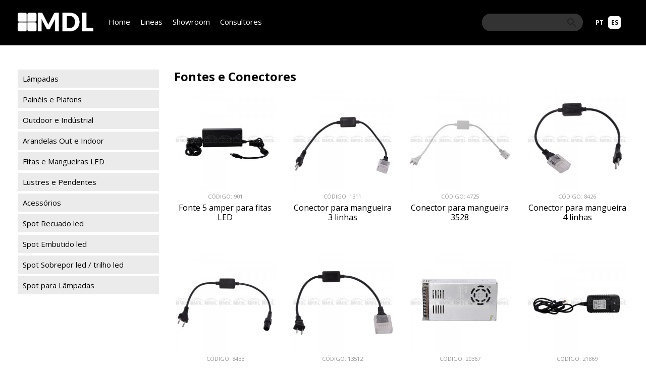

--- FILE ---
content_type: text/html; charset=UTF-8
request_url: https://www.mdl.com.py/categoria/fontes-e-conectores
body_size: 5428
content:
<!DOCTYPE html><html lang="en"><head><meta charset="UTF-8"><meta name="viewport" content="width=device-width, initial-scale=1.0"><link rel="shortcut icon" href="/assets/img/favicon.ico"><link rel="preconnect" href="https://fonts.googleapis.com"><link rel="preconnect" href="https://fonts.gstatic.com" crossorigin><link href="https://fonts.googleapis.com/css2?family=Open+Sans:wght@300;400;700&display=swap" rel="stylesheet"> <title>Fontes e Conectores - MDL Paraguay</title> <link rel="stylesheet" href="/assets/css/styles.DQIFGjWl.min.css"><script async src="https://www.googletagmanager.com/gtag/js?id=UA-197396469-1">
    </script><script>
    window.dataLayer = window.dataLayer || [];
    function gtag(){dataLayer.push(arguments);}
    gtag('js', new Date());

    gtag('config', 'UA-197396469-1');
    </script></head><body> <header class="d-none d-sm-none d-md-none d-lg-block d-xl-block" ><div class="container"><div class="row"><div class="col-12 d-flex"><div class="logo"> <a href="/"><img src="/assets/img/logo.png"></a></div><div class="menu"><ul><li><a href="/">Home</a></li><li><a href="/linhas">Lineas</a></li><li><a href="/showroom">Showroom</a></li><li><a href="/vendedores">Consultores</a></li> </ul></div><div class="search"><form action="/busca" method="post"> <input type="search" name="s"/> <button type="submit"><i class="zmdi zmdi-search"></i></button></form></div> <div class="language" data-action="/language"><div id="pt_BR" class="">PT</div><div id="es_PY" class="active">ES</div></div></div></div></div></header> <div class="header-mobile d-block d-sm-block d-md-block d-lg-none d-xl-none"><div class="container"><div class="row"><div class="col-12"><div class="menu" onclick="openSidebar()"><i class="zmdi zmdi-sort-amount-desc"></i></div><div class="logo"> <a href="/"><img src="/assets/img/logo.png"></a></div><div class="budget" id="budget-partial-count-mobile"><a href="/budget"><i class="zmdi zmdi-shopping-basket"></i> <span class="count"><strong id="budget-partial-count">0</strong></span></a></div></div></div></div></div><div class="search-mobile d-block d-sm-block d-md-block d-lg-none d-xl-none"><div class="container"><div class="row"><div class="col-12"><form action="/busca" method="post"> <input type="search" name="s" id="s" placeholder="Digite o que está procurando..." autocomplete="off"> <button type="submit"><i class="zmdi zmdi-search"></i></button></form></div></div></div></div><div class="sidebar-mobile"><div class="box"><div class="content"><div class="sidebar-category">       <a href="#category-3" class="" data-toggle="collapse">Lâmpadas</a><ul class="collapse" id="category-3">      <li> <a href="/categoria/filamento" class="left" data-toggle="">Filamento</a><ul class="collapse" id="category-107"> <li> <a href="/categoria/filamento" class="left">Todos Filamento</a></li></ul></li>      <li> <a href="/categoria/espiral" class="left" data-toggle="">Espiral</a><ul class="collapse" id="category-109"> <li> <a href="/categoria/espiral" class="left">Todos Espiral</a></li></ul></li>      <li> <a href="/categoria/dicroicas" class="left" data-toggle="">Dicróicas</a><ul class="collapse" id="category-4"> <li> <a href="/categoria/dicroicas" class="left">Todos Dicróicas</a></li></ul></li>      <li> <a href="/categoria/lampada-bulbo" class="left" data-toggle="">Lâmpada Bulbo</a><ul class="collapse" id="category-82"> <li> <a href="/categoria/lampada-bulbo" class="left">Todos Lâmpada Bulbo</a></li></ul></li>      <li> <a href="/categoria/par20-30-e-38" class="left" data-toggle="">PAR20, 30 E 38</a><ul class="collapse" id="category-5"> <li> <a href="/categoria/par20-30-e-38" class="left">Todos PAR20, 30 E 38</a></li></ul></li>      <li> <a href="/categoria/ar70-e-111" class="left" data-toggle="">AR70 E 111</a><ul class="collapse" id="category-6"> <li> <a href="/categoria/ar70-e-111" class="left">Todos AR70 E 111</a></li></ul></li>      <li> <a href="/categoria/3u-e-4u" class="left" data-toggle="">3U E 4U</a><ul class="collapse" id="category-7"> <li> <a href="/categoria/3u-e-4u" class="left">Todos 3U E 4U</a></li></ul></li>      <li> <a href="/categoria/vela" class="left" data-toggle="">Vela</a><ul class="collapse" id="category-8"> <li> <a href="/categoria/vela" class="left">Todos Vela</a></li></ul></li>      <li> <a href="/categoria/tubos-led-t5-e-t8" class="left" data-toggle="">Tubos LED T5 E T8</a><ul class="collapse" id="category-9"> <li> <a href="/categoria/tubos-led-t5-e-t8" class="left">Todos Tubos LED T5 E T8</a></li></ul></li>      <li> <a href="/categoria/g4-e-g9" class="left" data-toggle="">G4 e G9</a><ul class="collapse" id="category-63"> <li> <a href="/categoria/g4-e-g9" class="left">Todos G4 e G9</a></li></ul></li> <li> <a href="/categoria/lampadas" class="left">Todos Lâmpadas</a></li></ul>       <a href="#category-10" class="" data-toggle="collapse">Painéis e Plafons</a><ul class="collapse" id="category-10">      <li> <a href="/categoria/paineis-led-com-arabesco" class="left" data-toggle="">Painéis LED com Arabesco</a><ul class="collapse" id="category-105"> <li> <a href="/categoria/paineis-led-com-arabesco" class="left">Todos Painéis LED com Arabesco</a></li></ul></li>      <li> <a href="/categoria/paineis-embutidos-redondos" class="left" data-toggle="">Painéis Embutidos Redondos</a><ul class="collapse" id="category-11"> <li> <a href="/categoria/paineis-embutidos-redondos" class="left">Todos Painéis Embutidos Redondos</a></li></ul></li>      <li> <a href="/categoria/paineis-embutidos-quadrados" class="left" data-toggle="">Painéis Embutidos Quadrados</a><ul class="collapse" id="category-12"> <li> <a href="/categoria/paineis-embutidos-quadrados" class="left">Todos Painéis Embutidos Quadrados</a></li></ul></li>      <li> <a href="/categoria/plafons-redondos" class="left" data-toggle="">Plafons Redondos</a><ul class="collapse" id="category-13"> <li> <a href="/categoria/plafons-redondos" class="left">Todos Plafons Redondos</a></li></ul></li>      <li> <a href="/categoria/plafons-quadrado" class="left" data-toggle="">Plafons Quadrado</a><ul class="collapse" id="category-14"> <li> <a href="/categoria/plafons-quadrado" class="left">Todos Plafons Quadrado</a></li></ul></li>      <li> <a href="/categoria/paineis-led-inox-redondo" class="left" data-toggle="">Paineis LED Inox Redondo</a><ul class="collapse" id="category-15"> <li> <a href="/categoria/paineis-led-inox-redondo" class="left">Todos Paineis LED Inox Redondo</a></li></ul></li> <li> <a href="/categoria/paineis-e-plafons" class="left">Todos Painéis e Plafons</a></li></ul>       <a href="#category-33" class="" data-toggle="collapse">Outdoor e Indústrial</a><ul class="collapse" id="category-33">      <li> <a href="/categoria/spots-para-piscina" class="left" data-toggle="">Spots para piscina</a><ul class="collapse" id="category-74"> <li> <a href="/categoria/spots-para-piscina" class="left">Todos Spots para piscina</a></li></ul></li>      <li> <a href="/categoria/jardim" class="left" data-toggle="">Jardim</a><ul class="collapse" id="category-77"> <li> <a href="/categoria/jardim" class="left">Todos Jardim</a></li></ul></li>      <li> <a href="/categoria/balizadores-out-e-indoor" class="left" data-toggle="">Balizadores out e indoor</a><ul class="collapse" id="category-34"> <li> <a href="/categoria/balizadores-out-e-indoor" class="left">Todos Balizadores out e indoor</a></li></ul></li>      <li> <a href="/categoria/embutidos-para-solo" class="left" data-toggle="">Embutidos para solo</a><ul class="collapse" id="category-35"> <li> <a href="/categoria/embutidos-para-solo" class="left">Todos Embutidos para solo</a></li></ul></li>      <li> <a href="/categoria/refletores-stone-com-lupa" class="left" data-toggle="">Refletores Stone com Lupa</a><ul class="collapse" id="category-36"> <li> <a href="/categoria/refletores-stone-com-lupa" class="left">Todos Refletores Stone com Lupa</a></li></ul></li>      <li> <a href="/categoria/refletores-glass" class="left" data-toggle="">Refletores Glass </a><ul class="collapse" id="category-37"> <li> <a href="/categoria/refletores-glass" class="left">Todos Refletores Glass </a></li></ul></li>      <li> <a href="/categoria/refletores-slim" class="left" data-toggle="">Refletores Slim</a><ul class="collapse" id="category-71"> <li> <a href="/categoria/refletores-slim" class="left">Todos Refletores Slim</a></li></ul></li>      <li> <a href="/categoria/espetos" class="left" data-toggle="">Espetos</a><ul class="collapse" id="category-39"> <li> <a href="/categoria/espetos" class="left">Todos Espetos</a></li></ul></li>      <li> <a href="/categoria/ribaltas" class="left" data-toggle="">Ribaltas</a><ul class="collapse" id="category-40"> <li> <a href="/categoria/ribaltas" class="left">Todos Ribaltas</a></li></ul></li>      <li> <a href="/categoria/linha-posto-de-combustivel" class="left" data-toggle="">Linha Posto de Combustível</a><ul class="collapse" id="category-41"> <li> <a href="/categoria/linha-posto-de-combustivel" class="left">Todos Linha Posto de Combustível</a></li></ul></li>      <li> <a href="/categoria/cupula-industrial" class="left" data-toggle="">Cúpula Indústrial</a><ul class="collapse" id="category-42"> <li> <a href="/categoria/cupula-industrial" class="left">Todos Cúpula Indústrial</a></li></ul></li>      <li> <a href="/categoria/iluminacao-publica" class="left" data-toggle="">Iluminação Pública</a><ul class="collapse" id="category-43"> <li> <a href="/categoria/iluminacao-publica" class="left">Todos Iluminação Pública</a></li></ul></li>      <li> <a href="/categoria/postes-para-jardim" class="left" data-toggle="">Postes para Jardim</a><ul class="collapse" id="category-38"> <li> <a href="/categoria/postes-para-jardim" class="left">Todos Postes para Jardim</a></li></ul></li> <li> <a href="/categoria/outdoor-e-industrial" class="left">Todos Outdoor e Indústrial</a></li></ul>       <a href="#category-44" class="" data-toggle="collapse">Arandelas Out e Indoor</a><ul class="collapse" id="category-44">      <li> <a href="/categoria/rusticas-e-coloniais" class="left" data-toggle="">Rústicas e Coloniais</a><ul class="collapse" id="category-45"> <li> <a href="/categoria/rusticas-e-coloniais" class="left">Todos Rústicas e Coloniais</a></li></ul></li>      <li> <a href="/categoria/arandelas-cristal" class="left" data-toggle="">Arandelas de Cristal</a><ul class="collapse" id="category-46"> <li> <a href="/categoria/arandelas-cristal" class="left">Todos Arandelas de Cristal</a></li></ul></li>      <li> <a href="/categoria/arandelas-geometricas" class="left" data-toggle="">Arandelas Geométricas</a><ul class="collapse" id="category-47"> <li> <a href="/categoria/arandelas-geometricas" class="left">Todos Arandelas Geométricas</a></li></ul></li>      <li> <a href="/categoria/arandelas-infantis-no-paraguai" class="left" data-toggle="">Arandelas Infantis</a><ul class="collapse" id="category-48"> <li> <a href="/categoria/arandelas-infantis-no-paraguai" class="left">Todos Arandelas Infantis</a></li></ul></li>      <li> <a href="/categoria/arandelas-para-espelho" class="left" data-toggle="">Arandelas para Espelho</a><ul class="collapse" id="category-68"> <li> <a href="/categoria/arandelas-para-espelho" class="left">Todos Arandelas para Espelho</a></li></ul></li>      <li> <a href="/categoria/arandelas-sem-lampada" class="left" data-toggle="">Arandelas sem lâmpada</a><ul class="collapse" id="category-69"> <li> <a href="/categoria/arandelas-sem-lampada" class="left">Todos Arandelas sem lâmpada</a></li></ul></li> <li> <a href="/categoria/arandelas-out-e-indoor" class="left">Todos Arandelas Out e Indoor</a></li></ul>       <a href="#category-49" class="" data-toggle="collapse">Fitas e Mangueiras LED</a><ul class="collapse" id="category-49">      <li> <a href="/categoria/fitas-led" class="left" data-toggle="">Fitas LED</a><ul class="collapse" id="category-50"> <li> <a href="/categoria/fitas-led" class="left">Todos Fitas LED</a></li></ul></li>      <li> <a href="/categoria/mangueiras-led-no-paraguai" class="left" data-toggle="">Mangueiras LED</a><ul class="collapse" id="category-51"> <li> <a href="/categoria/mangueiras-led-no-paraguai" class="left">Todos Mangueiras LED</a></li></ul></li>      <li> <a href="/categoria/fontes-e-conectores" class="left" data-toggle="">Fontes e Conectores</a><ul class="collapse" id="category-52"> <li> <a href="/categoria/fontes-e-conectores" class="left">Todos Fontes e Conectores</a></li></ul></li> <li> <a href="/categoria/fitas-e-mangueiras-led" class="left">Todos Fitas e Mangueiras LED</a></li></ul>       <a href="#category-53" class="" data-toggle="collapse">Lustres e Pendentes</a><ul class="collapse" id="category-53">      <li> <a href="/categoria/plafons" class="left" data-toggle="">Plafons</a><ul class="collapse" id="category-81"> <li> <a href="/categoria/plafons" class="left">Todos Plafons</a></li></ul></li>      <li> <a href="/categoria/pendentes-cupula-no-paraguai" class="left" data-toggle="">Pendentes Cúpula</a><ul class="collapse" id="category-72"> <li> <a href="/categoria/pendentes-cupula-no-paraguai" class="left">Todos Pendentes Cúpula</a></li></ul></li>      <li> <a href="/categoria/pendentes" class="left" data-toggle="">Pendentes</a><ul class="collapse" id="category-73"> <li> <a href="/categoria/pendentes" class="left">Todos Pendentes</a></li></ul></li>      <li> <a href="/categoria/abajur" class="left" data-toggle="">Abajur</a><ul class="collapse" id="category-79"> <li> <a href="/categoria/abajur" class="left">Todos Abajur</a></li></ul></li>      <li> <a href="/categoria/pendente-infantil" class="left" data-toggle="">Pendente Infantil</a><ul class="collapse" id="category-104"> <li> <a href="/categoria/pendente-infantil" class="left">Todos Pendente Infantil</a></li></ul></li>      <li> <a href="/categoria/lustres-candelabro" class="left" data-toggle="">Lustres Candelabro</a><ul class="collapse" id="category-54"> <li> <a href="/categoria/lustres-candelabro" class="left">Todos Lustres Candelabro</a></li></ul></li>      <li> <a href="/categoria/pendentes-de-cristal-no-paraguai" class="left" data-toggle="">Pendentes de Cristal</a><ul class="collapse" id="category-55"> <li> <a href="/categoria/pendentes-de-cristal-no-paraguai" class="left">Todos Pendentes de Cristal</a></li></ul></li>      <li> <a href="/categoria/lustres-de-cristal-no-paraguai" class="left" data-toggle="">Lustres de Cristal</a><ul class="collapse" id="category-57"> <li> <a href="/categoria/lustres-de-cristal-no-paraguai" class="left">Todos Lustres de Cristal</a></li></ul></li>      <li> <a href="/categoria/pendentes-led" class="left" data-toggle="">Pendentes LED</a><ul class="collapse" id="category-58"> <li> <a href="/categoria/pendentes-led" class="left">Todos Pendentes LED</a></li></ul></li> <li> <a href="/categoria/lustres-e-pendentes" class="left">Todos Lustres e Pendentes</a></li></ul>       <a href="#category-75" class="" data-toggle="collapse">Acessórios</a><ul class="collapse" id="category-75">      <li> <a href="/categoria/trilhos-1" class="left" data-toggle="">Trilhos</a><ul class="collapse" id="category-76"> <li> <a href="/categoria/trilhos-1" class="left">Todos Trilhos</a></li></ul></li> <li> <a href="/categoria/acessorios" class="left">Todos Acessórios</a></li></ul>       <a href="#category-83" class="" data-toggle="collapse">Spot Recuado led</a><ul class="collapse" id="category-83">      <li> <a href="/categoria/recuado-super" class="left" data-toggle="">Recuado Super</a><ul class="collapse" id="category-88"> <li> <a href="/categoria/recuado-super" class="left">Todos Recuado Super</a></li></ul></li>      <li> <a href="/categoria/recuado-cob" class="left" data-toggle="">Recuado Cob</a><ul class="collapse" id="category-89"> <li> <a href="/categoria/recuado-cob" class="left">Todos Recuado Cob</a></li></ul></li>      <li> <a href="/categoria/linha-ufo" class="left" data-toggle="">Linha UFO</a><ul class="collapse" id="category-90"> <li> <a href="/categoria/linha-ufo" class="left">Todos Linha UFO</a></li></ul></li> <li> <a href="/categoria/spot-recuado-led" class="left">Todos Spot Recuado led</a></li></ul>       <a href="#category-84" class="" data-toggle="collapse">Spot Embutido led</a><ul class="collapse" id="category-84">      <li> <a href="/categoria/spot-mini" class="left" data-toggle="">Spot Mini</a><ul class="collapse" id="category-94"> <li> <a href="/categoria/spot-mini" class="left">Todos Spot Mini</a></li></ul></li>      <li> <a href="/categoria/spot-super" class="left" data-toggle="">Spot Super</a><ul class="collapse" id="category-95"> <li> <a href="/categoria/spot-super" class="left">Todos Spot Super</a></li></ul></li>      <li> <a href="/categoria/spot-cob" class="left" data-toggle="">Spot Cob</a><ul class="collapse" id="category-96"> <li> <a href="/categoria/spot-cob" class="left">Todos Spot Cob</a></li></ul></li>      <li> <a href="/categoria/spot-cristal" class="left" data-toggle="">Spot Cristal</a><ul class="collapse" id="category-97"> <li> <a href="/categoria/spot-cristal" class="left">Todos Spot Cristal</a></li></ul></li>      <li> <a href="/categoria/spot-led-variados" class="left" data-toggle="">Spot led Variados</a><ul class="collapse" id="category-100"> <li> <a href="/categoria/spot-led-variados" class="left">Todos Spot led Variados</a></li></ul></li>      <li> <a href="/categoria/spots-prata-e-branco" class="left" data-toggle="">Spots Prata e Branco</a><ul class="collapse" id="category-101"> <li> <a href="/categoria/spots-prata-e-branco" class="left">Todos Spots Prata e Branco</a></li></ul></li>      <li> <a href="/categoria/spot-glass" class="left" data-toggle="">Spot Glass</a><ul class="collapse" id="category-102"> <li> <a href="/categoria/spot-glass" class="left">Todos Spot Glass</a></li></ul></li>      <li> <a href="/categoria/spot-colmeia" class="left" data-toggle="">Spot Colméia</a><ul class="collapse" id="category-103"> <li> <a href="/categoria/spot-colmeia" class="left">Todos Spot Colméia</a></li></ul></li> <li> <a href="/categoria/spot-embutido-led" class="left">Todos Spot Embutido led</a></li></ul>       <a href="#category-85" class="" data-toggle="collapse">Spot Sobrepor led / trilho led</a><ul class="collapse" id="category-85">      <li> <a href="/categoria/spot-de-trilho" class="left" data-toggle="">Spot de Trilho</a><ul class="collapse" id="category-91"> <li> <a href="/categoria/spot-de-trilho" class="left">Todos Spot de Trilho</a></li></ul></li>      <li> <a href="/categoria/sobrepor-redondo" class="left" data-toggle="">Sobrepor redondo</a><ul class="collapse" id="category-92"> <li> <a href="/categoria/sobrepor-redondo" class="left">Todos Sobrepor redondo</a></li></ul></li>      <li> <a href="/categoria/sobrepor-quadrado" class="left" data-toggle="">Sobrepor quadrado</a><ul class="collapse" id="category-93"> <li> <a href="/categoria/sobrepor-quadrado" class="left">Todos Sobrepor quadrado</a></li></ul></li> <li> <a href="/categoria/spot-sobrepor-led-trilho-led" class="left">Todos Spot Sobrepor led / trilho led</a></li></ul>       <a href="#category-86" class="" data-toggle="collapse">Spot para Lâmpadas</a><ul class="collapse" id="category-86">      <li> <a href="/categoria/spot-para-dicroica" class="left" data-toggle="">Spot para Dicróica</a><ul class="collapse" id="category-98"> <li> <a href="/categoria/spot-para-dicroica" class="left">Todos Spot para Dicróica</a></li></ul></li>      <li> <a href="/categoria/spot-para-e27" class="left" data-toggle="">Spot para E27</a><ul class="collapse" id="category-99"> <li> <a href="/categoria/spot-para-e27" class="left">Todos Spot para E27</a></li></ul></li> <li> <a href="/categoria/spot-para-lampadas" class="left">Todos Spot para Lâmpadas</a></li></ul> </div><div class="sidebar-pages"><ul><li> <a href="/linhas">Lineas</a></li><li> <a href="/showroom">Showroom</a></li><li> <a href="/vendedores">Consultores</a></li><li> <a href="/tour">Tour Virtual</a></li></ul></div></div><div class="bottom"><div class="mobile-tour-virtual"> <a href="/tour">Tour Virtual</a></div></div></div><div class="overlay" onclick="closeSidebar()"></div></div> <div class="container"><div class="row mt-5 mb-5"><div class="col-3 d-none d-sm-none d-md-none d-lg-block d-xl-block"><div class="sidebar-categories"><ul> <li> <a href="/categoria/lampadas">Lâmpadas</a></li> <li> <a href="/categoria/paineis-e-plafons">Painéis e Plafons</a></li> <li> <a href="/categoria/outdoor-e-industrial">Outdoor e Indústrial</a></li> <li> <a href="/categoria/arandelas-out-e-indoor">Arandelas Out e Indoor</a></li> <li> <a href="/categoria/fitas-e-mangueiras-led">Fitas e Mangueiras LED</a></li> <li> <a href="/categoria/lustres-e-pendentes">Lustres e Pendentes</a></li> <li> <a href="/categoria/acessorios">Acessórios</a></li> <li> <a href="/categoria/spot-recuado-led">Spot Recuado led</a></li> <li> <a href="/categoria/spot-embutido-led">Spot Embutido led</a></li> <li> <a href="/categoria/spot-sobrepor-led-trilho-led">Spot Sobrepor led / trilho led</a></li> <li> <a href="/categoria/spot-para-lampadas">Spot para Lâmpadas</a></li> </ul></div></div><div class="col-12 col-lg-9 col-xl-9"><div class="row"><div class="col-12"><div class="title"><h1>Fontes e Conectores</h1></div></div></div><div class="row mb-5">     <div class="col-6 col-xl-3 mt-2 mb-5"><div class="product-card"><figure> <a href="/produto/fonte-5-amper-para-fitas-led"><img src="https://cdn.mdl.com.py/upload/product/901/6050-tmb.jpg" class="img-fluid"></a></figure><footer> <span>Código: 901</span><h1>Fonte 5 amper para fitas LED</h1></footer></div></div>      <div class="col-6 col-xl-3 mt-2 mb-5"><div class="product-card"><figure> <a href="/produto/conector-para-mangueira-3-linhas"><img src="https://cdn.mdl.com.py/upload/product/1311/12058-tmb.jpg" class="img-fluid"></a></figure><footer> <span>Código: 1311</span><h1>Conector para mangueira 3 linhas</h1></footer></div></div>      <div class="col-6 col-xl-3 mt-2 mb-5"><div class="product-card"><figure> <a href="/produto/conector-para-mangueira-3528"><img src="https://cdn.mdl.com.py/upload/product/4725/26434-tmb.jpg" class="img-fluid"></a></figure><footer> <span>Código: 4725</span><h1>Conector para mangueira 3528</h1></footer></div></div>      <div class="col-6 col-xl-3 mt-2 mb-5"><div class="product-card"><figure> <a href="/produto/conector-para-mangueira-4-linhas"><img src="https://cdn.mdl.com.py/upload/product/8426/34826-tmb.jpg" class="img-fluid"></a></figure><footer> <span>Código: 8426</span><h1>Conector para mangueira 4 linhas</h1></footer></div></div>      <div class="col-6 col-xl-3 mt-2 mb-5"><div class="product-card"><figure> <a href="/produto/conector-para-mangueira-2-linhas"><img src="https://cdn.mdl.com.py/upload/product/8433/34837-tmb.jpg" class="img-fluid"></a></figure><footer> <span>Código: 8433</span><h1>Conector para mangueira 2 linhas</h1></footer></div></div>      <div class="col-6 col-xl-3 mt-2 mb-5"><div class="product-card"><figure> <a href="/produto/conector-para-mangueira-5-linhas"><img src="https://cdn.mdl.com.py/upload/product/13512/43635-tmb.jpg" class="img-fluid"></a></figure><footer> <span>Código: 13512</span><h1>Conector para mangueira 5 linhas</h1></footer></div></div>      <div class="col-6 col-xl-3 mt-2 mb-5"><div class="product-card"><figure> <a href="/produto/fonte-30-amperes-para-fitas-led"><img src="https://cdn.mdl.com.py/upload/product/20367/54402-tmb.jpg" class="img-fluid"></a></figure><footer> <span>Código: 20367</span><h1>Fonte 30 amperes para fitas LED</h1></footer></div></div>      <div class="col-6 col-xl-3 mt-2 mb-5"><div class="product-card"><figure> <a href="/produto/fonte-2-amper-para-fita-led"><img src="https://cdn.mdl.com.py/upload/product/21869/56606-tmb.jpg" class="img-fluid"></a></figure><footer> <span>Código: 21869</span><h1>Fonte 2 amper para fita LED</h1></footer></div></div>      <div class="col-6 col-xl-3 mt-2 mb-5"><div class="product-card"><figure> <a href="/produto/transformador-e-controle-rgb-para-lampada-de-piscina"><img src="https://cdn.mdl.com.py/upload/product/25065/62715-tmb.jpg" class="img-fluid"></a></figure><footer> <span>Código: 25065</span><h1>Transformador e Controle RGB para lâmpada de Piscina</h1></footer></div></div>      <div class="col-6 col-xl-3 mt-2 mb-5"><div class="product-card"><figure> <a href="/produto/fonte-20-amperes-para-fita-led"><img src="https://cdn.mdl.com.py/upload/product/27212/66225-tmb.jpg" class="img-fluid"></a></figure><footer> <span>Código: 27212</span><h1>Fonte 20 amperes para fita LED</h1></footer></div></div>      <div class="col-6 col-xl-3 mt-2 mb-5"><div class="product-card"><figure> <a href="/produto/fonte-5-amperes"><img src="https://cdn.mdl.com.py/upload/product/27304/66450-tmb.jpg" class="img-fluid"></a></figure><footer> <span>Código: 27304</span><h1>Fonte 5 amperes</h1></footer></div></div>      <div class="col-6 col-xl-3 mt-2 mb-5"><div class="product-card"><figure> <a href="/produto/fonte-10-amperes-para-fitas-led"><img src="https://cdn.mdl.com.py/upload/product/27311/66460-tmb.jpg" class="img-fluid"></a></figure><footer> <span>Código: 27311</span><h1>Fonte 10 amperes para fitas LED</h1></footer></div></div>      <div class="col-6 col-xl-3 mt-2 mb-5"><div class="product-card"><figure> <a href="/produto/fonte-15-amperes-para-cintas-led"><img src="https://cdn.mdl.com.py/upload/product/27328/66471-tmb.jpg" class="img-fluid"></a></figure><footer> <span>Código: 27328</span><h1>Fonte 15 amperes para cintas LED</h1></footer></div></div>      <div class="col-6 col-xl-3 mt-2 mb-5"><div class="product-card"><figure> <a href="/produto/fonte-3-amperes"><img src="https://cdn.mdl.com.py/upload/product/29759/69733-tmb.jpg" class="img-fluid"></a></figure><footer> <span>Código: 29759</span><h1>Fonte 3 amperes</h1></footer></div></div>      <div class="col-6 col-xl-3 mt-2 mb-5"><div class="product-card"><figure> <a href="/produto/reator-sc-y1208a-ip20-8w-saida-12v"><img src="https://cdn.mdl.com.py/upload/product/31370/71850-tmb.jpg" class="img-fluid"></a></figure><footer> <span>Código: 31370</span><h1>Reator 8 watts para balizadores 12 volts</h1></footer></div></div>      <div class="col-6 col-xl-3 mt-2 mb-5"><div class="product-card"><figure> <a href="/produto/reator-sc-y1208c-ip20-8w-saida-12v"><img src="https://cdn.mdl.com.py/upload/product/31394/71871-tmb.jpg" class="img-fluid"></a></figure><footer> <span>Código: 31394</span><h1>Reator 8 watts para balizadores 12 volts</h1></footer></div></div>      <div class="col-6 col-xl-3 mt-2 mb-5"><div class="product-card"><figure> <a href="/produto/factor-30w-para-balizador-12v"><img src="https://cdn.mdl.com.py/upload/product/31400/71882-tmb.jpg" class="img-fluid"></a></figure><footer> <span>Código: 31400</span><h1>Factor 30w para balizador 12V</h1></footer></div></div>      <div class="col-6 col-xl-3 mt-2 mb-5"><div class="product-card"><figure> <a href="/produto/fonte-1-amperes-para-fitas-led"><img src="https://cdn.mdl.com.py/upload/product/32339/73289-tmb.jpg" class="img-fluid"></a></figure><footer> <span>Código: 32339</span><h1>Fonte 1 amperes para fitas LED</h1></footer></div></div>      <div class="col-6 col-xl-3 mt-2 mb-5"><div class="product-card"><figure> <a href="/produto/fonte-1-amper"><img src="https://cdn.mdl.com.py/upload/product/32346/73290-tmb.jpg" class="img-fluid"></a></figure><footer> <span>Código: 32346</span><h1>Fonte 1 amper</h1></footer></div></div>      <div class="col-6 col-xl-3 mt-2 mb-5"><div class="product-card"><figure> <a href="/produto/connector-p-mang-smd-5050-rgb-110v-10mm"><img src="https://cdn.mdl.com.py/upload/product/34937/76977-tmb.jpg" class="img-fluid"></a></figure><footer> <span>Código: 34937</span><h1>Conector para mangueira 5050 10mm</h1></footer></div></div>      <div class="col-6 col-xl-3 mt-2 mb-5"><div class="product-card"><figure> <a href="/produto/conector-para-mangueira-3528-ip65"><img src="https://cdn.mdl.com.py/upload/product/35569/77710-tmb.jpg" class="img-fluid"></a></figure><footer> <span>Código: 35569</span><h1>Conector para mangueira 3528 IP65</h1></footer></div></div>      <div class="col-6 col-xl-3 mt-2 mb-5"><div class="product-card"><figure> <a href="/produto/connector-p-mang-smd-5050-110v-10mm-nov"><img src="https://cdn.mdl.com.py/upload/product/35576/77721-tmb.jpg" class="img-fluid"></a></figure><footer> <span>Código: 35576</span><h1>Conector para mangueira 5050 10mm</h1></footer></div></div>      <div class="col-6 col-xl-3 mt-2 mb-5"><div class="product-card"><figure> <a href="/produto/fonte-15-amperes-com-caixa"><img src="https://cdn.mdl.com.py/upload/product/35910/78239-tmb.jpg" class="img-fluid"></a></figure><footer> <span>Código: 35910</span><h1>Fonte 15 amperes com caixa</h1></footer></div></div>      <div class="col-6 col-xl-3 mt-2 mb-5"><div class="product-card"><figure> <a href="/produto/fonte-60-watts-ip65-12-volts"><img src="https://cdn.mdl.com.py/upload/product/37501/80210-tmb.jpg" class="img-fluid"></a></figure><footer> <span>Código: 37501</span><h1>Fonte 60 watts IP65 12 volts</h1></footer></div></div>      <div class="col-6 col-xl-3 mt-2 mb-5"><div class="product-card"><figure> <a href="/produto/fonte-120-watts-ip65-para-24v"><img src="https://cdn.mdl.com.py/upload/product/37518/80221-tmb.jpg" class="img-fluid"></a></figure><footer> <span>Código: 37518</span><h1>Fonte 120 watts IP65 PARA 24V</h1></footer></div></div>      <div class="col-6 col-xl-3 mt-2 mb-5"><div class="product-card"><figure> <a href="/produto/fonte-10-watts-ip65"><img src="https://cdn.mdl.com.py/upload/product/37525/80232-tmb.jpg" class="img-fluid"></a></figure><footer> <span>Código: 37525</span><h1>Fonte 10 watts IP65</h1></footer></div></div>      <div class="col-6 col-xl-3 mt-2 mb-5"><div class="product-card"><figure> <a href="/produto/fonte-15-watts-ip65"><img src="https://cdn.mdl.com.py/upload/product/37532/80243-tmb.jpg" class="img-fluid"></a></figure><footer> <span>Código: 37532</span><h1>Fonte 15 watts IP65</h1></footer></div></div>      <div class="col-6 col-xl-3 mt-2 mb-5"><div class="product-card"><figure> <a href="/produto/fonte-20-watts-ip65"><img src="https://cdn.mdl.com.py/upload/product/37549/80254-tmb.jpg" class="img-fluid"></a></figure><footer> <span>Código: 37549</span><h1>Fonte 20 watts IP65</h1></footer></div></div>      <div class="col-6 col-xl-3 mt-2 mb-5"><div class="product-card"><figure> <a href="/produto/fonte-30-watts-ip65"><img src="https://cdn.mdl.com.py/upload/product/37556/80265-tmb.jpg" class="img-fluid"></a></figure><footer> <span>Código: 37556</span><h1>Fonte 30 watts IP65</h1></footer></div></div>      <div class="col-6 col-xl-3 mt-2 mb-5"><div class="product-card"><figure> <a href="/produto/fonte-40-watts-ip65"><img src="https://cdn.mdl.com.py/upload/product/37563/80276-tmb.jpg" class="img-fluid"></a></figure><footer> <span>Código: 37563</span><h1>Fonte 40 watts IP65</h1></footer></div></div>      <div class="col-6 col-xl-3 mt-2 mb-5"><div class="product-card"><figure> <a href="/produto/fonte-60-watts-ip65"><img src="https://cdn.mdl.com.py/upload/product/37570/80287-tmb.jpg" class="img-fluid"></a></figure><footer> <span>Código: 37570</span><h1>Fonte 60 watts IP65</h1></footer></div></div>      <div class="col-6 col-xl-3 mt-2 mb-5"><div class="product-card"><figure> <a href="/produto/fonte-80-amperes-ip68"><img src="https://cdn.mdl.com.py/upload/product/37587/80298-tmb.jpg" class="img-fluid"></a></figure><footer> <span>Código: 37587</span><h1>Fonte 80 amperes IP68</h1></footer></div></div>  </div><div class="row"><div class="col-12"> <div class="d-none d-md-none d-lg-block d-xl-block"><ul class="pagination justify-content-end"><li class="page-item active"><a class="page-link" href="#">1</a></li><li class="page-item"><a href=?page=2 class="page-link">2</a></li><li class="page-item"><a href=?page=2 class="page-link"><i class="zmdi zmdi-chevron-right"></i></a></li></ul></div><div class="d-block d-md-block d-lg-none d-xl-none"><ul class="pagination justify-content-center"><li class="page-item active"><a class="page-link" href="#">1</a></li><li class="page-item"><a href=?page=2 class="page-link">2</a></li><li><a href=?page=2 class="page-link"><i class="zmdi zmdi-chevron-right"></i></a></li></ul></div></div></div></div></div></div>  <div class="footer"><div class="container"><div class="row"><div class="col-12 col-lg-6 col-xl-6 mb-4 pb-0"><div class="row"><div class="col-12 col-lg-6 col-xl-6 mb-5"><h1>Categorías</h1><ul> <li> <a href="/categoria/iluminacao-interna">  Iluminación Interna  </a></li> <li> <a href="/categoria/iluminacao-externa">  Iluminación Externa  </a></li> <li> <a href="/categoria/grandes-ambientes">  Grandes Ambientes  </a></li> <li> <a href="/categoria/iluminacao-decorativa">  Iluminación Decorativa  </a></li> </ul></div><div class="col-12 col-lg-6 col-xl-6 mb-4"><h1>Explorar</h1><ul><li><a href="/vendedores">Consultores</a></li><li><a href="/showroom">Showroom</a></li> </ul></div></div></div><div class="col-12 col-lg-6 col-xl-6"><h1>Hable con Nosotros</h1><div class="row"><div class="col-12 mb-5"><ul><li><i class="zmdi zmdi-whatsapp"></i> <span>+595 974 320 258</span></li><li><i class="zmdi zmdi-email"></i> <span><a href="/cdn-cgi/l/email-protection" class="__cf_email__" data-cfemail="ff929b938f9e8d968cbf929b93d19c9092d18f86">[email&#160;protected]</a></span></li><li><i class="zmdi zmdi-pin"></i> <span>Shopping Paris 1º piso, Ciudad del Este - Paraguay</span></li></ul></div></div></div></div><div class="row mt-5"><div class="col-12"><div class="social"><ul><li><a href="https://www.instagram.com/mdl_paraguay" target="_blank"><i class="zmdi zmdi-instagram"></i> <span>Instagram <strong>/mdl_paraguay</strong></span></a></li><li><a href="https://web.facebook.com/MDLparaguay" target="_blank"><i class="zmdi zmdi-facebook-box"></i> <span>Facebook <strong>/MDLparaguay</strong></span></a></li></ul></div></div></div></div><div class="bottom"> 1997 - 2026 &copy MDL Paraguay - Todos los derechos reservados.<br> La información de las líneas y productos puede cambiar sin previo aviso.<br> <span>Desarrollado con&nbsp;&nbsp;<i class="zmdi zmdi-favorite"></i>&nbsp;&nbsp;por <a href="https://www.cafeedesign.com.br" target="_blank">Café e Design</a></span></div></div><script data-cfasync="false" src="/cdn-cgi/scripts/5c5dd728/cloudflare-static/email-decode.min.js"></script><script src="/assets/js/scripts.DQIFGjWl.min.js"></script><script defer src="https://static.cloudflareinsights.com/beacon.min.js/vcd15cbe7772f49c399c6a5babf22c1241717689176015" integrity="sha512-ZpsOmlRQV6y907TI0dKBHq9Md29nnaEIPlkf84rnaERnq6zvWvPUqr2ft8M1aS28oN72PdrCzSjY4U6VaAw1EQ==" data-cf-beacon='{"version":"2024.11.0","token":"e1748439d2384632ad7997f6ce4e6d33","r":1,"server_timing":{"name":{"cfCacheStatus":true,"cfEdge":true,"cfExtPri":true,"cfL4":true,"cfOrigin":true,"cfSpeedBrain":true},"location_startswith":null}}' crossorigin="anonymous"></script>
</body></html>